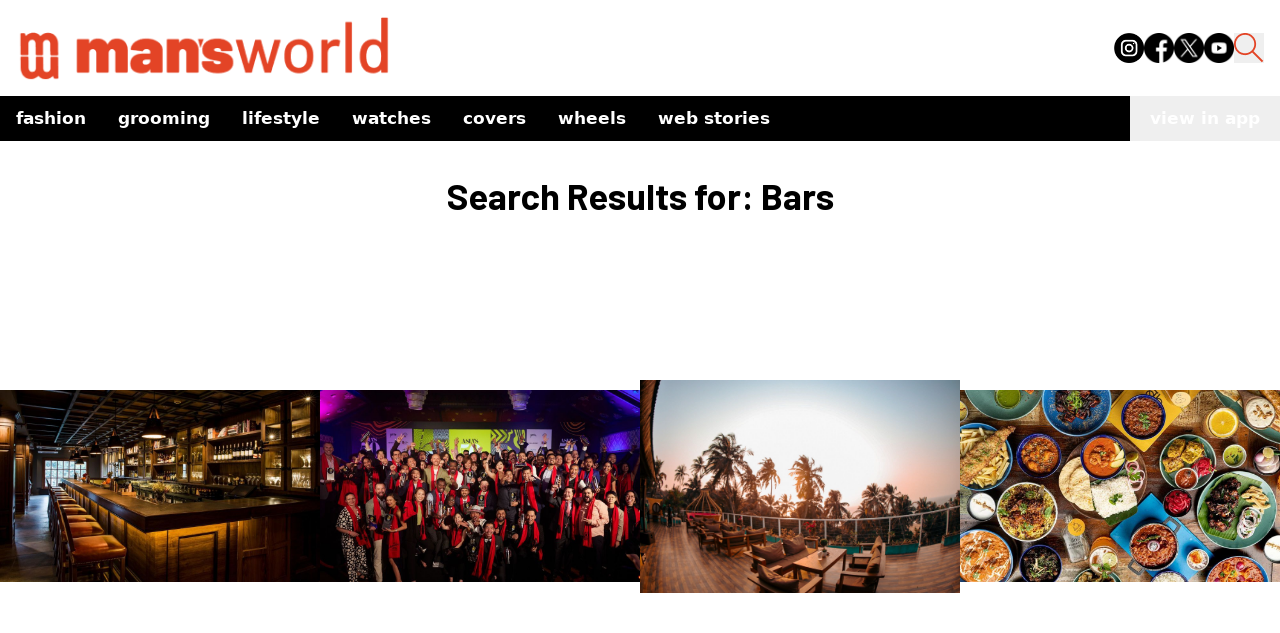

--- FILE ---
content_type: text/html; charset=utf-8
request_url: https://www.mansworldindia.com/tag/bars
body_size: 9017
content:
<!DOCTYPE html><html lang="en"><head><meta charSet="utf-8"/><meta name="viewport" content="width=device-width"/><script async="" src="https://www.googletagmanager.com/gtag/js?id=G-9E287485GG"></script><script>
            window.dataLayer = window.dataLayer || [];
            function gtag(){dataLayer.push(arguments);}
            gtag('js', new Date());
            gtag('config', 'G-9E287485GG');
          </script><script>
            !function(f,b,e,v,n,t,s)
            {if(f.fbq)return;n=f.fbq=function(){n.callMethod?
            n.callMethod.apply(n,arguments):n.queue.push(arguments)};
            if(!f._fbq)f._fbq=n;n.push=n;n.loaded=!0;n.version='2.0';
            n.queue=[];t=b.createElement(e);t.async=!0;
            t.src=v;s=b.getElementsByTagName(e)[0];
            s.parentNode.insertBefore(t,s)}(window, document,'script',
            'https://connect.facebook.net/en_US/fbevents.js');
            fbq('init', '512714238890188');
            fbq('track', 'PageView');
          </script><noscript><img height="1" width="1" style="display:none" src="https://www.facebook.com/tr?id=512714238890188&amp;ev=PageView&amp;noscript=1"/></noscript><script async="" custom-element="amp-analytics" src="https://cdn.ampproject.org/v0/amp-analytics-0.1.js"></script><script>
            (function(i, s, o, g, r, a, m) {
              i['GoogleAnalyticsObject'] = r;
              (i[r] =
                i[r] ||
                function() {
                  (i[r].q = i[r].q || []).push(arguments);
                }),
                (i[r].l = 1 * new Date());
              (a = s.createElement(o)), (m = s.getElementsByTagName(o)[0]);
              a.async = 1;
              a.src = g;
              m.parentNode.insertBefore(a, m);
            })(
              window,
              document,
              'script',
              'https://www.google-analytics.com/analytics.js',
              'ga'
            );
            ga('create', 'UA-57030640-1', 'auto');
            ga('send', 'pageview');
          </script><meta name="facebook-domain-verification" content="8hsxc5ua1frem6qmylkg48alej5ptl"/><script>
            (function(c,l,a,r,i,t,y){
                c[a]=c[a]||function(){(c[a].q=c[a].q||[]).push(arguments)};
                t=l.createElement(r);t.async=1;t.src="https://www.clarity.ms/tag/"+i;
                y=l.getElementsByTagName(r)[0];y.parentNode.insertBefore(t,y);
            })(window, document, "clarity", "script", "jxfs58j38b");
          </script><script async="" src="https://pagead2.googlesyndication.com/pagead/js/adsbygoogle.js?client=ca-pub-9376624155254410" crossorigin="anonymous"></script><meta name="next-head-count" content="11"/><link rel="preload" href="/_next/static/media/f8a669a999c483ca-s.p.woff2" as="font" type="font/woff2" crossorigin="anonymous" data-next-font="size-adjust"/><link rel="preload" href="/_next/static/media/e1c529c04de64b40-s.p.woff2" as="font" type="font/woff2" crossorigin="anonymous" data-next-font="size-adjust"/><link rel="preload" href="/_next/static/css/cf11027fb50f06a3.css" as="style"/><link rel="stylesheet" href="/_next/static/css/cf11027fb50f06a3.css" data-n-g=""/><noscript data-n-css=""></noscript><script defer="" nomodule="" src="/_next/static/chunks/polyfills-c67a75d1b6f99dc8.js"></script><script src="/_next/static/chunks/webpack-6af0e3c12b874bb0.js" defer=""></script><script src="/_next/static/chunks/framework-0532765778c3cbb0.js" defer=""></script><script src="/_next/static/chunks/main-10970f326e34a756.js" defer=""></script><script src="/_next/static/chunks/pages/_app-f10169cd9c136524.js" defer=""></script><script src="/_next/static/chunks/861-3f7c6a57e128c7c9.js" defer=""></script><script src="/_next/static/chunks/72-62b5ea9fcd89e21d.js" defer=""></script><script src="/_next/static/chunks/38-8d23a2c924fd242d.js" defer=""></script><script src="/_next/static/chunks/849-9208161cb406f56a.js" defer=""></script><script src="/_next/static/chunks/pages/tag/%5Btag%5D-98b3f1dd31f8e472.js" defer=""></script><script src="/_next/static/qBq0BA0zstDacEAmWeapQ/_buildManifest.js" defer=""></script><script src="/_next/static/qBq0BA0zstDacEAmWeapQ/_ssgManifest.js" defer=""></script></head><body><noscript><iframe src="https://www.googletagmanager.com/ns.html?id=GTM-M2JH6VZ" height="0" width="0" style="display:none;visibility:hidden"></iframe></noscript><div id="__next"><main class="__variable_ba1713 __variable_2c3fb3"><style>#nprogress{pointer-events:none}#nprogress .bar{background:#E34426;position:fixed;z-index:1600;top: 0;left:0;width:100%;height:4px}#nprogress .peg{display:block;position:absolute;right:0;width:100px;height:100%;box-shadow:0 0 10px #E34426,0 0 5px #E34426;opacity:1;-webkit-transform:rotate(3deg) translate(0px,-4px);-ms-transform:rotate(3deg) translate(0px,-4px);transform:rotate(3deg) translate(0px,-4px)}#nprogress .spinner{display:block;position:fixed;z-index:1600;top: 15px;right:15px}#nprogress .spinner-icon{width:18px;height:18px;box-sizing:border-box;border:2px solid transparent;border-top-color:#E34426;border-left-color:#E34426;border-radius:50%;-webkit-animation:nprogress-spinner 400ms linear infinite;animation:nprogress-spinner 400ms linear infinite}.nprogress-custom-parent{overflow:hidden;position:relative}.nprogress-custom-parent #nprogress .bar,.nprogress-custom-parent #nprogress .spinner{position:absolute}@-webkit-keyframes nprogress-spinner{0%{-webkit-transform:rotate(0deg)}100%{-webkit-transform:rotate(360deg)}}@keyframes nprogress-spinner{0%{transform:rotate(0deg)}100%{transform:rotate(360deg)}}</style><div class="css-175oi2r min-h-screen"><div class="bg-[#fff] sticky top-0 z-50 w-full mx-auto mb-[15px]"><nav class="container mx-auto pb-[15px] px-4 pt-4 flex justify-between items-end"><div class="flex items-end"><a href="/" class="pointer-events-auto min-w-[110px] lg:w-[382px]"><div class="mr-3 w-[202px] lg:w-[382px] relative"><img class="mr-3 w-[202px] lg:w-[382px]" src="https://d12d6l12s3d372.cloudfront.net/logo_f08f135e05.png"/><div class="absolute bottom-0 w-full bg-black text-white text-xs text-center font-family-Barlow-500"></div></div></a><div class="flex mb-[18px]"></div></div><div class="lg:hidden flex items-center"><button class="mx-[15px] h-[25px] sm:h-[30px] w-[25px] sm:w-[30px] "><img src="https://d12d6l12s3d372.cloudfront.net/search_icon_ea652f0825.png" class=""/></button><button class="text-black hover:text-gray-500 focus:outline-none"><svg xmlns="http://www.w3.org/2000/svg" class="h-[30px] w-[30px]" fill="none" viewBox="0 0 24 24" stroke="currentColor"><path stroke-linecap="round" stroke-linejoin="round" stroke-width="2" d="M4 6h16M4 12h16M4 18h16"></path></svg></button></div><div class="hidden lg:flex space-x-4 mb-[18px]"><a href="https://www.instagram.com/mansworldindia/" target="_blank" class="text-black hover:text-gray-300"><img src="https://d12d6l12s3d372.cloudfront.net/instagram_1_8dc63ae60a.png" class="h-[30px] w-[30px]" alt="Instagram"/></a><a href="https://www.facebook.com/mansworldindiaofficial/" target="_blank" class="text-black hover:text-gray-300"><img src="https://d12d6l12s3d372.cloudfront.net/facebook_3bd9101fb8.png" class="h-[30px] w-[30px]" alt="Facebook"/></a><a href="https://twitter.com/mansworldindia" target="_blank" class="text-black hover:text-gray-300"><img src="https://d12d6l12s3d372.cloudfront.net/twitter_3ef481fe87.png" class="h-[30px] w-[30px]" alt="Twitter"/></a><a href="https://www.youtube.com/user/Mansworldindia" target="_blank" class="text-black hover:text-gray-300"><img src="https://d12d6l12s3d372.cloudfront.net/youtube_e00f54063c.png" class="h-[30px] w-[30px]" alt="Youtube"/></a><button class=" h-[30px] w-[30px]"><img src="https://d12d6l12s3d372.cloudfront.net/search_icon_ea652f0825.png"/></button></div></nav><div class="container mx-auto flex items-center justify-between bg-[#000] "><div class="overflow-x-auto whitespace-nowrap flex flex-nowrap md:overflow-visible md:whitespace-normal md:flex-wrap sm:flex-nowrap"><nav class="lowercase text-[#fff] font-[700] text-[17px]"><ul class="flex flex-row flex-nowrap items-center"><li class="relative"><ul><a href="/category/fashion" aria-haspopup="menu" aria-expanded="false" class="text-left py-2 px-4 flex justify-between text-nowrap text-white">Fashion<span></span></a><ul class="absolute text-sm z-10  min-w-40 py-2 bg-black text-white  hidden"><li class="relative"><a class="block text-left py-2 px-4 h-full text-nowrap  text-white" href="/category/fashion/style">Style</a></li><li class="relative"><a class="block text-left py-2 px-4 h-full text-nowrap  text-white" href="/category/fashion/sneakers">Sneakers</a></li></ul></ul></li><li class="relative"><ul><a href="/category/grooming-special" aria-haspopup="menu" aria-expanded="false" class="text-left py-2 px-4 flex justify-between text-nowrap text-white">Grooming<span></span></a><ul class="absolute text-sm z-10  min-w-40 py-2 bg-black text-white  hidden"><li class="relative"><a class="block text-left py-2 px-4 h-full text-nowrap  text-white" href="/category/grooming-special/skin">Skin</a></li><li class="relative"><a class="block text-left py-2 px-4 h-full text-nowrap  text-white" href="/category/grooming-special/wellness">Wellness</a></li></ul></ul></li><li class="relative"><ul><a href="/category/lifestyle" aria-haspopup="menu" aria-expanded="false" class="text-left py-2 px-4 flex justify-between text-nowrap text-white">Lifestyle<span></span></a><ul class="absolute text-sm z-10  min-w-40 py-2 bg-black text-white  hidden"><li class="relative"><a class="block text-left py-2 px-4 h-full text-nowrap  text-white" href="/category/lifestyle/entertainment">Entertainment</a></li><li class="relative"><a class="block text-left py-2 px-4 h-full text-nowrap  text-white" href="/category/lifestyle/eat-and-drink">Eat &amp; Drink</a></li><li class="relative"><a class="block text-left py-2 px-4 h-full text-nowrap  text-white" href="/category/lifestyle/sports">Sport</a></li><li class="relative"><a class="block text-left py-2 px-4 h-full text-nowrap  text-white" href="/category/lifestyle/people">People</a></li><li class="relative"><a class="block text-left py-2 px-4 h-full text-nowrap  text-white" href="/category/lifestyle/tech">Tech</a></li></ul></ul></li><li class="relative"><a class="block text-left py-2 px-4 h-full text-nowrap  text-white" href="/category/watches">Watches</a></li><li class="relative"><a class="block text-left py-2 px-4 h-full text-nowrap  text-white" href="/category/covers">Covers</a></li><li class="relative"><a class="block text-left py-2 px-4 h-full text-nowrap  text-white" href="/category/wheels">Wheels</a></li><li class="relative"><a class="block text-left py-2 px-4 h-full text-nowrap  text-white" href="/web-stories">Web Stories</a></li></ul></nav></div><button class="lowercase whitespace-nowrap text-[#fff] font-[700] text-[17px] px-[20px] py-[10px]">view in app</button></div></div><div class="css-175oi2r container mx-auto"><div dir="auto" class="css-146c3p1 text-4xl my-5 text-center font-family-Barlow-700">Search Results for: Bars</div><div class="css-175oi2r container mx-auto px-[15px] md:px-[0px] mb-[30px]"><div class="css-175oi2r flex flex-row flex-wrap px-15 md:px-0 lg:space-x-4"><div class="css-175oi2r w-full flex-grow sm:w-1/2  md:w-1/2 lg:w-1/3 xl:w-1/4 mb-[40px] md:mb-[30px] last:mb-[0]"><a href="/lifestyle/eat-and-drink/most-unique-bars-in-india-sidecar-the-harbour-pecos" class="pointer-events-auto"><div class="object-cover w-full h-[340px] lg:h-[500px] mb-[15px] relative" style="background-image:url(https://d12d6l12s3d372.cloudfront.net/Sidecar_1_1242e871e7.jpg);background-size:contain;background-position:center;background-repeat:no-repeat"><div class="absolute bottom-0 w-full bg-black text-white text-xs text-center font-family-Barlow-500"></div></div></a><div class="css-175oi2r sm:min-h-[100px] lg:min-h-[120px]"><a href="/category/lifestyle/eat-and-drink" class="pointer-events-auto"><div dir="auto" class="css-146c3p1 font-family-Barlow-900  text-[14px] lg:text-[18px] tracking-[2.6px] text-[#E34426] uppercase mb-[5px]">/ <!-- -->Eat &amp; Drink</div></a><a href="/lifestyle/eat-and-drink/most-unique-bars-in-india-sidecar-the-harbour-pecos" class="pointer-events-auto mb-[5px]"><div dir="auto" class="css-146c3p1 r-8akbws r-krxsd3 r-dnmrzs r-1udh08x r-1udbk01 font-family-Barlow-700 text-[20px] md:text-[30px] lg:text-[32px] text-[#000] leading-[26px] lg:leading-[35px]" style="-webkit-line-clamp:2">5 Of The Most Unique Bars In India</div></a><div class="css-175oi2r mt-auto"><a href="/searchresults/Niraj Kakade" class="pointer-events-auto flex flex-col"><div dir="auto" class="css-146c3p1 r-dnmrzs r-1udh08x r-1udbk01 r-3s2u2q r-1iln25a font-family-Barlow-400 text-[12px] text-[#808080] text-left uppercase">By <span class="font-semibold text-black">Niraj Kakade</span></div><div dir="auto" class="css-146c3p1 r-dnmrzs r-1udh08x r-1udbk01 r-3s2u2q r-1iln25a font-family-Barlow-400 text-[12px] text-[#808080] text-left uppercase">October 03, 2023</div></a></div></div></div><div class="css-175oi2r w-full flex-grow sm:w-1/2  md:w-1/2 lg:w-1/3 xl:w-1/4 mb-[40px] md:mb-[30px] last:mb-[0]"><a href="/lifestyle/eat-and-drink/indian-bars-asias-50-best-bars-sidecar-the-bombay-canteen-copitas-the-living-room" class="pointer-events-auto"><div class="object-cover w-full h-[340px] lg:h-[500px] mb-[15px] relative" style="background-image:url(https://d12d6l12s3d372.cloudfront.net/Asias_Best_Bar_1059b8988e.jpg);background-size:contain;background-position:center;background-repeat:no-repeat"><div class="absolute bottom-0 w-full bg-black text-white text-xs text-center font-family-Barlow-500"></div></div></a><div class="css-175oi2r sm:min-h-[100px] lg:min-h-[120px]"><a href="/category/lifestyle/eat-and-drink" class="pointer-events-auto"><div dir="auto" class="css-146c3p1 font-family-Barlow-900  text-[14px] lg:text-[18px] tracking-[2.6px] text-[#E34426] uppercase mb-[5px]">/ <!-- -->Eat &amp; Drink</div></a><a href="/lifestyle/eat-and-drink/indian-bars-asias-50-best-bars-sidecar-the-bombay-canteen-copitas-the-living-room" class="pointer-events-auto mb-[5px]"><div dir="auto" class="css-146c3p1 r-8akbws r-krxsd3 r-dnmrzs r-1udh08x r-1udbk01 font-family-Barlow-700 text-[20px] md:text-[30px] lg:text-[32px] text-[#000] leading-[26px] lg:leading-[35px]" style="-webkit-line-clamp:2">Big Year for Indian Bars </div></a><div class="css-175oi2r mt-auto"><a href="/searchresults/Vikram Achanta" class="pointer-events-auto flex flex-col"><div dir="auto" class="css-146c3p1 r-dnmrzs r-1udh08x r-1udbk01 r-3s2u2q r-1iln25a font-family-Barlow-400 text-[12px] text-[#808080] text-left uppercase">By <span class="font-semibold text-black">Vikram Achanta</span></div><div dir="auto" class="css-146c3p1 r-dnmrzs r-1udh08x r-1udbk01 r-3s2u2q r-1iln25a font-family-Barlow-400 text-[12px] text-[#808080] text-left uppercase">July 20, 2023</div></a></div></div></div><div class="css-175oi2r w-full flex-grow sm:w-1/2  md:w-1/2 lg:w-1/3 xl:w-1/4 mb-[40px] md:mb-[30px] last:mb-[0]"><a href="/lifestyle/say-hello-to-occo-goas-newly-launched-beachside-restaurant-bar-that-offers-the-best-of-both-worlds" class="pointer-events-auto"><div class="object-cover w-full h-[340px] lg:h-[500px] mb-[15px] relative" style="background-image:url(https://d12d6l12s3d372.cloudfront.net/Occo_5_786d0ca875.jpg);background-size:contain;background-position:center;background-repeat:no-repeat"><div class="absolute bottom-0 w-full bg-black text-white text-xs text-center font-family-Barlow-500"></div></div></a><div class="css-175oi2r sm:min-h-[100px] lg:min-h-[120px]"><a href="/category/lifestyle" class="pointer-events-auto"><div dir="auto" class="css-146c3p1 font-family-Barlow-900  text-[14px] lg:text-[18px] tracking-[2.6px] text-[#E34426] uppercase mb-[5px]">/ <!-- -->Lifestyle</div></a><a href="/lifestyle/say-hello-to-occo-goas-newly-launched-beachside-restaurant-bar-that-offers-the-best-of-both-worlds" class="pointer-events-auto mb-[5px]"><div dir="auto" class="css-146c3p1 r-8akbws r-krxsd3 r-dnmrzs r-1udh08x r-1udbk01 font-family-Barlow-700 text-[20px] md:text-[30px] lg:text-[32px] text-[#000] leading-[26px] lg:leading-[35px]" style="-webkit-line-clamp:2">Say Hello To Occo— Goa’s Newly Launched Beachside Restobar That Offers The Best Of Both Worlds</div></a><div class="css-175oi2r mt-auto"><a href="/searchresults/Pooja Prabbhan" class="pointer-events-auto flex flex-col"><div dir="auto" class="css-146c3p1 r-dnmrzs r-1udh08x r-1udbk01 r-3s2u2q r-1iln25a font-family-Barlow-400 text-[12px] text-[#808080] text-left uppercase">By <span class="font-semibold text-black">Pooja Prabbhan</span></div><div dir="auto" class="css-146c3p1 r-dnmrzs r-1udh08x r-1udbk01 r-3s2u2q r-1iln25a font-family-Barlow-400 text-[12px] text-[#808080] text-left uppercase">May 24, 2023</div></a></div></div></div><div class="css-175oi2r w-full flex-grow sm:w-1/2  md:w-1/2 lg:w-1/3 xl:w-1/4 mb-[40px] md:mb-[30px] last:mb-[0]"><a href="/lifestyle/eat-and-drink/out-and-about-home-bar-and-burger-fests-draw-crowds-across-delhi-mumbai-bengaluru-and-goa" class="pointer-events-auto"><div class="object-cover w-full h-[340px] lg:h-[500px] mb-[15px] relative" style="background-image:url(https://d12d6l12s3d372.cloudfront.net/323742368_1829632177430160_873556214827932288_n_2_e1677315539706_0cba38e92b.jpg);background-size:contain;background-position:center;background-repeat:no-repeat"><div class="absolute bottom-0 w-full bg-black text-white text-xs text-center font-family-Barlow-500"></div></div></a><div class="css-175oi2r sm:min-h-[100px] lg:min-h-[120px]"><a href="/category/lifestyle/eat-and-drink" class="pointer-events-auto"><div dir="auto" class="css-146c3p1 font-family-Barlow-900  text-[14px] lg:text-[18px] tracking-[2.6px] text-[#E34426] uppercase mb-[5px]">/ <!-- -->Eat &amp; Drink</div></a><a href="/lifestyle/eat-and-drink/out-and-about-home-bar-and-burger-fests-draw-crowds-across-delhi-mumbai-bengaluru-and-goa" class="pointer-events-auto mb-[5px]"><div dir="auto" class="css-146c3p1 r-8akbws r-krxsd3 r-dnmrzs r-1udh08x r-1udbk01 font-family-Barlow-700 text-[20px] md:text-[30px] lg:text-[32px] text-[#000] leading-[26px] lg:leading-[35px]" style="-webkit-line-clamp:2">Out And About: Home Bar And Burger Fests Draw Crowds Across Delhi, Mumbai, Bengaluru And Goa  </div></a><div class="css-175oi2r mt-auto"><a href="/searchresults/Pooja Prabbhan" class="pointer-events-auto flex flex-col"><div dir="auto" class="css-146c3p1 r-dnmrzs r-1udh08x r-1udbk01 r-3s2u2q r-1iln25a font-family-Barlow-400 text-[12px] text-[#808080] text-left uppercase">By <span class="font-semibold text-black">Pooja Prabbhan</span></div><div dir="auto" class="css-146c3p1 r-dnmrzs r-1udh08x r-1udbk01 r-3s2u2q r-1iln25a font-family-Barlow-400 text-[12px] text-[#808080] text-left uppercase">February 25, 2023</div></a></div></div></div><div class="css-175oi2r w-full flex-grow sm:w-1/2  md:w-1/2 lg:w-1/3 xl:w-1/4 mb-[40px] md:mb-[30px] last:mb-[0]"><a href="/lifestyle/30-best-bars-india-declares-delhis-sidecar-as-indias-best-bar" class="pointer-events-auto"><div class="object-cover w-full h-[340px] lg:h-[500px] mb-[15px] relative" style="background-image:url(https://d12d6l12s3d372.cloudfront.net/313923551_659024422502542_1584594413036388232_n_e1674130296839_ca9bf776b1.jpg);background-size:contain;background-position:center;background-repeat:no-repeat"><div class="absolute bottom-0 w-full bg-black text-white text-xs text-center font-family-Barlow-500"></div></div></a><div class="css-175oi2r sm:min-h-[100px] lg:min-h-[120px]"><a href="/category/lifestyle" class="pointer-events-auto"><div dir="auto" class="css-146c3p1 font-family-Barlow-900  text-[14px] lg:text-[18px] tracking-[2.6px] text-[#E34426] uppercase mb-[5px]">/ <!-- -->Lifestyle</div></a><a href="/lifestyle/30-best-bars-india-declares-delhis-sidecar-as-indias-best-bar" class="pointer-events-auto mb-[5px]"><div dir="auto" class="css-146c3p1 r-8akbws r-krxsd3 r-dnmrzs r-1udh08x r-1udbk01 font-family-Barlow-700 text-[20px] md:text-[30px] lg:text-[32px] text-[#000] leading-[26px] lg:leading-[35px]" style="-webkit-line-clamp:2">Delhi’s Sidecar Is India’s Best Bar In 30BestBars India 2022 Ranking</div></a><div class="css-175oi2r mt-auto"><a href="/searchresults/MW Staff" class="pointer-events-auto flex flex-col"><div dir="auto" class="css-146c3p1 r-dnmrzs r-1udh08x r-1udbk01 r-3s2u2q r-1iln25a font-family-Barlow-400 text-[12px] text-[#808080] text-left uppercase">By <span class="font-semibold text-black">MW Staff</span></div><div dir="auto" class="css-146c3p1 r-dnmrzs r-1udh08x r-1udbk01 r-3s2u2q r-1iln25a font-family-Barlow-400 text-[12px] text-[#808080] text-left uppercase">January 19, 2023</div></a></div></div></div><div class="css-175oi2r w-full flex-grow sm:w-1/2  md:w-1/2 lg:w-1/3 xl:w-1/4 mb-[40px] md:mb-[30px] last:mb-[0]"><a href="/lifestyle/eat-and-drink/a-definitive-ranking-of-indias-30-best-bars" class="pointer-events-auto"><div class="object-cover w-full h-[340px] lg:h-[500px] mb-[15px] relative" style="background-image:url(https://d12d6l12s3d372.cloudfront.net/30_Best_Bars_in_India_17948ded6f.jpg);background-size:contain;background-position:center;background-repeat:no-repeat"><div class="absolute bottom-0 w-full bg-black text-white text-xs text-center font-family-Barlow-500"></div></div></a><div class="css-175oi2r sm:min-h-[100px] lg:min-h-[120px]"><a href="/category/lifestyle/eat-and-drink" class="pointer-events-auto"><div dir="auto" class="css-146c3p1 font-family-Barlow-900  text-[14px] lg:text-[18px] tracking-[2.6px] text-[#E34426] uppercase mb-[5px]">/ <!-- -->Eat &amp; Drink</div></a><a href="/lifestyle/eat-and-drink/a-definitive-ranking-of-indias-30-best-bars" class="pointer-events-auto mb-[5px]"><div dir="auto" class="css-146c3p1 r-8akbws r-krxsd3 r-dnmrzs r-1udh08x r-1udbk01 font-family-Barlow-700 text-[20px] md:text-[30px] lg:text-[32px] text-[#000] leading-[26px] lg:leading-[35px]" style="-webkit-line-clamp:2">A DEFINITIVE RANKING OF INDIA’S 30 BEST BARS</div></a><div class="css-175oi2r mt-auto"><a href="/searchresults/MW Staff" class="pointer-events-auto flex flex-col"><div dir="auto" class="css-146c3p1 r-dnmrzs r-1udh08x r-1udbk01 r-3s2u2q r-1iln25a font-family-Barlow-400 text-[12px] text-[#808080] text-left uppercase">By <span class="font-semibold text-black">MW Staff</span></div><div dir="auto" class="css-146c3p1 r-dnmrzs r-1udh08x r-1udbk01 r-3s2u2q r-1iln25a font-family-Barlow-400 text-[12px] text-[#808080] text-left uppercase">May 12, 2022</div></a></div></div></div><div class="css-175oi2r w-full flex-grow sm:w-1/2  md:w-1/2 lg:w-1/3 xl:w-1/4 mb-[40px] md:mb-[30px] last:mb-[0]"><a href="/lifestyle/eat-and-drink/what-it-takes-to-be-indias-best-bartender" class="pointer-events-auto"><div class="object-cover w-full h-[340px] lg:h-[500px] mb-[15px] relative" style="background-image:url(https://d12d6l12s3d372.cloudfront.net/Navjot_Singh_a49131e1a1.jpg);background-size:contain;background-position:center;background-repeat:no-repeat"><div class="absolute bottom-0 w-full bg-black text-white text-xs text-center font-family-Barlow-500"></div></div></a><div class="css-175oi2r sm:min-h-[100px] lg:min-h-[120px]"><a href="/category/lifestyle/eat-and-drink" class="pointer-events-auto"><div dir="auto" class="css-146c3p1 font-family-Barlow-900  text-[14px] lg:text-[18px] tracking-[2.6px] text-[#E34426] uppercase mb-[5px]">/ <!-- -->Eat &amp; Drink</div></a><a href="/lifestyle/eat-and-drink/what-it-takes-to-be-indias-best-bartender" class="pointer-events-auto mb-[5px]"><div dir="auto" class="css-146c3p1 r-8akbws r-krxsd3 r-dnmrzs r-1udh08x r-1udbk01 font-family-Barlow-700 text-[20px] md:text-[30px] lg:text-[32px] text-[#000] leading-[26px] lg:leading-[35px]" style="-webkit-line-clamp:2">What It Takes To Be India’s Best Bartender </div></a><div class="css-175oi2r mt-auto"><a href="/searchresults/Vikram Achanta" class="pointer-events-auto flex flex-col"><div dir="auto" class="css-146c3p1 r-dnmrzs r-1udh08x r-1udbk01 r-3s2u2q r-1iln25a font-family-Barlow-400 text-[12px] text-[#808080] text-left uppercase">By <span class="font-semibold text-black">Vikram Achanta</span></div><div dir="auto" class="css-146c3p1 r-dnmrzs r-1udh08x r-1udbk01 r-3s2u2q r-1iln25a font-family-Barlow-400 text-[12px] text-[#808080] text-left uppercase">May 10, 2022</div></a></div></div></div><div class="css-175oi2r w-full flex-grow sm:w-1/2  md:w-1/2 lg:w-1/3 xl:w-1/4 mb-[40px] md:mb-[30px] last:mb-[0]"><a href="/lifestyle/eat-and-drink/mw-december-guide-all-the-restaurants-bars-you-need-to-visit-before-2017-ends" class="pointer-events-auto"><div class="object-cover w-full h-[340px] lg:h-[500px] mb-[15px] relative" style="background-image:url(https://d12d6l12s3d372.cloudfront.net/december_guide_feature_image_18c4a54fa8.jpg);background-size:contain;background-position:center;background-repeat:no-repeat"><div class="absolute bottom-0 w-full bg-black text-white text-xs text-center font-family-Barlow-500"></div></div></a><div class="css-175oi2r sm:min-h-[100px] lg:min-h-[120px]"><a href="/category/lifestyle/eat-and-drink" class="pointer-events-auto"><div dir="auto" class="css-146c3p1 font-family-Barlow-900  text-[14px] lg:text-[18px] tracking-[2.6px] text-[#E34426] uppercase mb-[5px]">/ <!-- -->Eat &amp; Drink</div></a><a href="/lifestyle/eat-and-drink/mw-december-guide-all-the-restaurants-bars-you-need-to-visit-before-2017-ends" class="pointer-events-auto mb-[5px]"><div dir="auto" class="css-146c3p1 r-8akbws r-krxsd3 r-dnmrzs r-1udh08x r-1udbk01 font-family-Barlow-700 text-[20px] md:text-[30px] lg:text-[32px] text-[#000] leading-[26px] lg:leading-[35px]" style="-webkit-line-clamp:2">MW December Guide: All The Restaurants &amp; Bars You Need To Visit Before 2017 Ends</div></a><div class="css-175oi2r mt-auto"><a href="/searchresults/Surekha Rao" class="pointer-events-auto flex flex-col"><div dir="auto" class="css-146c3p1 r-dnmrzs r-1udh08x r-1udbk01 r-3s2u2q r-1iln25a font-family-Barlow-400 text-[12px] text-[#808080] text-left uppercase">By <span class="font-semibold text-black">Surekha Rao</span></div><div dir="auto" class="css-146c3p1 r-dnmrzs r-1udh08x r-1udbk01 r-3s2u2q r-1iln25a font-family-Barlow-400 text-[12px] text-[#808080] text-left uppercase">December 15, 2017</div></a></div></div></div><div class="css-175oi2r w-full flex-grow sm:w-1/2  md:w-1/2 lg:w-1/3 xl:w-1/4 mb-[40px] md:mb-[30px] last:mb-[0]"><a href="/lifestyle/eat-and-drink/5-new-watering-holes-in-bengaluru" class="pointer-events-auto"><div class="object-cover w-full h-[340px] lg:h-[500px] mb-[15px] relative" style="background-image:url(https://d12d6l12s3d372.cloudfront.net/High_Ultra_Lounge_1_e1499419592163_03586ac33d.jpg);background-size:contain;background-position:center;background-repeat:no-repeat"><div class="absolute bottom-0 w-full bg-black text-white text-xs text-center font-family-Barlow-500"></div></div></a><div class="css-175oi2r sm:min-h-[100px] lg:min-h-[120px]"><a href="/category/lifestyle/eat-and-drink" class="pointer-events-auto"><div dir="auto" class="css-146c3p1 font-family-Barlow-900  text-[14px] lg:text-[18px] tracking-[2.6px] text-[#E34426] uppercase mb-[5px]">/ <!-- -->Eat &amp; Drink</div></a><a href="/lifestyle/eat-and-drink/5-new-watering-holes-in-bengaluru" class="pointer-events-auto mb-[5px]"><div dir="auto" class="css-146c3p1 r-8akbws r-krxsd3 r-dnmrzs r-1udh08x r-1udbk01 font-family-Barlow-700 text-[20px] md:text-[30px] lg:text-[32px] text-[#000] leading-[26px] lg:leading-[35px]" style="-webkit-line-clamp:2">5  New Watering Holes In Bengaluru</div></a><div class="css-175oi2r mt-auto"><a href="/searchresults/Ganesh Vancheeswaran" class="pointer-events-auto flex flex-col"><div dir="auto" class="css-146c3p1 r-dnmrzs r-1udh08x r-1udbk01 r-3s2u2q r-1iln25a font-family-Barlow-400 text-[12px] text-[#808080] text-left uppercase">By <span class="font-semibold text-black">Ganesh Vancheeswaran</span></div><div dir="auto" class="css-146c3p1 r-dnmrzs r-1udh08x r-1udbk01 r-3s2u2q r-1iln25a font-family-Barlow-400 text-[12px] text-[#808080] text-left uppercase">July 07, 2017</div></a></div></div></div><div class="css-175oi2r w-full flex-grow sm:w-1/2  md:w-1/2 lg:w-1/3 xl:w-1/4 mb-[40px] md:mb-[30px] last:mb-[0]"><a href="/lifestyle/eat-and-drink/indias-best-stocked-bar" class="pointer-events-auto"><div class="object-cover w-full h-[340px] lg:h-[500px] mb-[15px] relative" style="background-image:url(https://d12d6l12s3d372.cloudfront.net/Hakkasan_52154a4bf7.jpg);background-size:contain;background-position:center;background-repeat:no-repeat"><div class="absolute bottom-0 w-full bg-black text-white text-xs text-center font-family-Barlow-500"></div></div></a><div class="css-175oi2r sm:min-h-[100px] lg:min-h-[120px]"><a href="/category/lifestyle/eat-and-drink" class="pointer-events-auto"><div dir="auto" class="css-146c3p1 font-family-Barlow-900  text-[14px] lg:text-[18px] tracking-[2.6px] text-[#E34426] uppercase mb-[5px]">/ <!-- -->Eat &amp; Drink</div></a><a href="/lifestyle/eat-and-drink/indias-best-stocked-bar" class="pointer-events-auto mb-[5px]"><div dir="auto" class="css-146c3p1 r-8akbws r-krxsd3 r-dnmrzs r-1udh08x r-1udbk01 font-family-Barlow-700 text-[20px] md:text-[30px] lg:text-[32px] text-[#000] leading-[26px] lg:leading-[35px]" style="-webkit-line-clamp:2">Is This India’s Best-Stocked Bar?</div></a><div class="css-175oi2r mt-auto"><a href="/searchresults/MW Staff" class="pointer-events-auto flex flex-col"><div dir="auto" class="css-146c3p1 r-dnmrzs r-1udh08x r-1udbk01 r-3s2u2q r-1iln25a font-family-Barlow-400 text-[12px] text-[#808080] text-left uppercase">By <span class="font-semibold text-black">MW Staff</span></div><div dir="auto" class="css-146c3p1 r-dnmrzs r-1udh08x r-1udbk01 r-3s2u2q r-1iln25a font-family-Barlow-400 text-[12px] text-[#808080] text-left uppercase">March 17, 2017</div></a></div></div></div></div></div></div><div></div><div class="css-175oi2r bg-gray-200 py-[30px] mt-auto"><div class="css-175oi2r container px-[15px] sm:px-[0px] mx-auto flex flex-col justify-evenly "><a href="/" class="pointer-events-auto"><div class="h-[43.04px] w-[255.53px] mb-[15px] relative"><img class="h-[43.04px] w-[255.53px] mb-[15px]" src="https://d12d6l12s3d372.cloudfront.net/logo_f08f135e05.png"/><div class="absolute bottom-0 w-full bg-black text-white text-xs text-center font-family-Barlow-500"></div></div></a></div><div class="css-175oi2r h-[0.5px] bg-black mb-[15px]"></div><div class="css-175oi2r container px-[15px] sm:px-[0px] mx-auto flex flex-col justify-evenly "><div class="css-175oi2r flex flex-col flex-grow md:flex-row justify-between w-full"><div class="css-175oi2r flex flex-1 flex-col mb-[30px] md:mb-0"></div><div class="css-175oi2r flex flex-1 flex-col justify-between mb-[30px] md:mb-0"><a href="/about-us" class="pointer-events-auto"><div dir="auto" class="css-146c3p1 text-black font-barlow text-[17px] font-[400] leading-[31px] uppercase">About Us</div></a><a href="/contact" class="pointer-events-auto"><div dir="auto" class="css-146c3p1 text-black font-barlow text-[17px] font-[400] leading-[31px] uppercase">Contact</div></a><a href="/privacy-policy" class="pointer-events-auto"><div dir="auto" class="css-146c3p1 text-black font-barlow text-[17px] font-[400] leading-[31px] uppercase">Privacy Policy</div></a><a href="/terms-and-conditions" class="pointer-events-auto"><div dir="auto" class="css-146c3p1 text-black font-barlow text-[17px] font-[400] leading-[31px] uppercase">Terms &amp; Conditions</div></a><a href="/advertise" class="pointer-events-auto"><div dir="auto" class="css-146c3p1 text-black font-barlow text-[17px] font-[400] leading-[31px] uppercase">Advertise</div></a></div><div class="css-175oi2r flex flex-1 flex-col"><div dir="auto" class="css-146c3p1 text-black font-barlow text-[18px] font-[700] uppercase mb-[15px]">Follow US :</div><div class="css-175oi2r flex flex-row space-x-4"><a href="https://www.instagram.com/mansworldindia/" class="pointer-events-auto text-black hover:text-gray-300" target="_blank" rel="noopener noreferrer"><div class="h-[35px] w-[35px] relative"><img class="h-[35px] w-[35px]" src="https://d12d6l12s3d372.cloudfront.net/instagram_1_2286e42875.png" alt="Instagram"/><div class="absolute bottom-0 w-full bg-black text-white text-xs text-center font-family-Barlow-500"></div></div></a><a href="https://www.facebook.com/mansworldindiaofficial/" class="pointer-events-auto text-black hover:text-gray-300" target="_blank" rel="noopener noreferrer"><div class="h-[35px] w-[35px] relative"><img class="h-[35px] w-[35px]" src="https://d12d6l12s3d372.cloudfront.net/facebook_3bd9101fb8.png" alt="Facebook"/><div class="absolute bottom-0 w-full bg-black text-white text-xs text-center font-family-Barlow-500"></div></div></a><a href="https://twitter.com/mansworldindia" class="pointer-events-auto text-black hover:text-gray-300" target="_blank" rel="noopener noreferrer"><div class="h-[35px] w-[35px] relative"><img class="h-[35px] w-[35px]" src="https://d12d6l12s3d372.cloudfront.net/twitter_3ef481fe87.png" alt="Twitter"/><div class="absolute bottom-0 w-full bg-black text-white text-xs text-center font-family-Barlow-500"></div></div></a><a href="https://www.youtube.com/user/Mansworldindia" class="pointer-events-auto text-black hover:text-gray-300" target="_blank" rel="noopener noreferrer"><div class="h-[35px] w-[35px] relative"><img class="h-[35px] w-[35px]" src="https://d12d6l12s3d372.cloudfront.net/youtube_e00f54063c.png" alt="YouTube"/><div class="absolute bottom-0 w-full bg-black text-white text-xs text-center font-family-Barlow-500"></div></div></a></div></div></div></div><div dir="auto" class="css-146c3p1 text-center mt-[30px] text-black">©2024 Creativeland Publishing Pvt. Ltd. All Rights Reserved</div></div></div></main></div><script id="__NEXT_DATA__" type="application/json">{"props":{"pageProps":{"articles":[{"attributes":{"title":"5 Of The Most Unique Bars In India","description":"\u003ci\u003e\u003cp\u003eEvery watering hole has its own story; we take a look at some of the most memorable ones we\u0026#8217;ve encountered so far\u003c/p\u003e\n\u003c/i\u003e","authorsBio":{"data":{"attributes":{"name":"Niraj Kakade","__typename":"Author"},"__typename":"AuthorEntity"},"__typename":"AuthorEntityResponse"},"categories":{"data":[{"attributes":{"name":"Eat \u0026 Drink","finalUrl":"lifestyle/eat-and-drink","__typename":"Category"},"__typename":"CategoryEntity"},{"attributes":{"name":"Lifestyle","finalUrl":"lifestyle","__typename":"Category"},"__typename":"CategoryEntity"}],"__typename":"CategoryRelationResponseCollection"},"thumbnail":{"data":[{"attributes":{"ext":".jpg","mime":"image/jpeg","url":"https://d12d6l12s3d372.cloudfront.net/Sidecar_1_1242e871e7.jpg","name":"Sidecar-1.jpg","__typename":"UploadFile"},"__typename":"UploadFileEntity"}],"__typename":"UploadFileRelationResponseCollection"},"slug":"most-unique-bars-in-india-sidecar-the-harbour-pecos","tags_relations":{"data":[{"attributes":{"name":"Bars","slug":"bars","__typename":"Tag"},"__typename":"TagEntity"},{"attributes":{"name":"International Vodka Day","slug":"international-vodka-day","__typename":"Tag"},"__typename":"TagEntity"},{"attributes":{"name":"Unique Bars In India","slug":"unique-bars-in-india","__typename":"Tag"},"__typename":"TagEntity"}],"__typename":"TagRelationResponseCollection"},"publishedAt":"2023-10-03T07:23:56.000Z","shopLink":null,"__typename":"Article"},"__typename":"ArticleEntity"},{"attributes":{"title":"Big Year for Indian Bars ","description":"\u003ci\u003e\u003cp\u003eWith four bars in the Top 50, including Sidecar, The Bombay Canteen, Copitas and The Living Room by Masque, and a record nine in the Top 100 make it a memorable year for India at the Asia’s 50 Best Bars 2023 listing released in Hong Kong yesterday  \u003c/p\u003e\n\u003c/i\u003e","authorsBio":{"data":{"attributes":{"name":"Vikram Achanta","__typename":"Author"},"__typename":"AuthorEntity"},"__typename":"AuthorEntityResponse"},"categories":{"data":[{"attributes":{"name":"Eat \u0026 Drink","finalUrl":"lifestyle/eat-and-drink","__typename":"Category"},"__typename":"CategoryEntity"}],"__typename":"CategoryRelationResponseCollection"},"thumbnail":{"data":[{"attributes":{"ext":".jpg","mime":"image/jpeg","url":"https://d12d6l12s3d372.cloudfront.net/Asias_Best_Bar_1059b8988e.jpg","name":"Asias-Best-Bar.jpg","__typename":"UploadFile"},"__typename":"UploadFileEntity"}],"__typename":"UploadFileRelationResponseCollection"},"slug":"indian-bars-asias-50-best-bars-sidecar-the-bombay-canteen-copitas-the-living-room","tags_relations":{"data":[{"attributes":{"name":"Bars","slug":"bars","__typename":"Tag"},"__typename":"TagEntity"},{"attributes":{"name":"drinking man","slug":"drinking-man","__typename":"Tag"},"__typename":"TagEntity"},{"attributes":{"name":"What's new","slug":"whats-new","__typename":"Tag"},"__typename":"TagEntity"}],"__typename":"TagRelationResponseCollection"},"publishedAt":"2023-07-20T15:36:01.000Z","shopLink":null,"__typename":"Article"},"__typename":"ArticleEntity"},{"attributes":{"title":"Say Hello To Occo— Goa’s Newly Launched Beachside Restobar That Offers The Best Of Both Worlds","description":"\u003ci\u003e\u003cp\u003eOcco offers a memorable shoreside dining experience in Goa’s Vagator, where patrons can soak up the sun, the sea, and the ambience of this place\u003c/p\u003e\n\u003c/i\u003e","authorsBio":{"data":{"attributes":{"name":"Pooja Prabbhan","__typename":"Author"},"__typename":"AuthorEntity"},"__typename":"AuthorEntityResponse"},"categories":{"data":[{"attributes":{"name":"Lifestyle","finalUrl":"lifestyle","__typename":"Category"},"__typename":"CategoryEntity"}],"__typename":"CategoryRelationResponseCollection"},"thumbnail":{"data":[{"attributes":{"ext":".jpg","mime":"image/jpeg","url":"https://d12d6l12s3d372.cloudfront.net/Occo_5_786d0ca875.jpg","name":"Occo-5.jpg","__typename":"UploadFile"},"__typename":"UploadFileEntity"}],"__typename":"UploadFileRelationResponseCollection"},"slug":"say-hello-to-occo-goas-newly-launched-beachside-restaurant-bar-that-offers-the-best-of-both-worlds","tags_relations":{"data":[{"attributes":{"name":"Bars","slug":"bars","__typename":"Tag"},"__typename":"TagEntity"},{"attributes":{"name":"Beverages","slug":"beverages","__typename":"Tag"},"__typename":"TagEntity"},{"attributes":{"name":"cocoktails","slug":"cocoktails","__typename":"Tag"},"__typename":"TagEntity"},{"attributes":{"name":"experiences","slug":"experiences","__typename":"Tag"},"__typename":"TagEntity"},{"attributes":{"name":"food","slug":"food","__typename":"Tag"},"__typename":"TagEntity"},{"attributes":{"name":"Goa","slug":"goa","__typename":"Tag"},"__typename":"TagEntity"},{"attributes":{"name":"OCCO","slug":"occo","__typename":"Tag"},"__typename":"TagEntity"}],"__typename":"TagRelationResponseCollection"},"publishedAt":"2023-05-24T09:13:53.000Z","shopLink":null,"__typename":"Article"},"__typename":"ArticleEntity"},{"attributes":{"title":"Out And About: Home Bar And Burger Fests Draw Crowds Across Delhi, Mumbai, Bengaluru And Goa  ","description":"\u003ci\u003e\u003cp\u003eIt’s a great weekend to step out and explore a volley of newly-launched culinary finds around you\u003c/p\u003e\n\u003c/i\u003e","authorsBio":{"data":{"attributes":{"name":"Pooja Prabbhan","__typename":"Author"},"__typename":"AuthorEntity"},"__typename":"AuthorEntityResponse"},"categories":{"data":[{"attributes":{"name":"Eat \u0026 Drink","finalUrl":"lifestyle/eat-and-drink","__typename":"Category"},"__typename":"CategoryEntity"},{"attributes":{"name":"Lifestyle","finalUrl":"lifestyle","__typename":"Category"},"__typename":"CategoryEntity"}],"__typename":"CategoryRelationResponseCollection"},"thumbnail":{"data":[{"attributes":{"ext":".jpg","mime":"image/jpeg","url":"https://d12d6l12s3d372.cloudfront.net/323742368_1829632177430160_873556214827932288_n_2_e1677315539706_0cba38e92b.jpg","name":"323742368_1829632177430160_873556214827932288_n-2-e1677315539706.jpg","__typename":"UploadFile"},"__typename":"UploadFileEntity"}],"__typename":"UploadFileRelationResponseCollection"},"slug":"out-and-about-home-bar-and-burger-fests-draw-crowds-across-delhi-mumbai-bengaluru-and-goa","tags_relations":{"data":[{"attributes":{"name":"Bars","slug":"bars","__typename":"Tag"},"__typename":"TagEntity"},{"attributes":{"name":"Bengaluru","slug":"bengaluru","__typename":"Tag"},"__typename":"TagEntity"},{"attributes":{"name":"Beverages","slug":"beverages","__typename":"Tag"},"__typename":"TagEntity"},{"attributes":{"name":"Delhi","slug":"delhi","__typename":"Tag"},"__typename":"TagEntity"},{"attributes":{"name":"Drinks","slug":"drinks","__typename":"Tag"},"__typename":"TagEntity"},{"attributes":{"name":"food","slug":"food","__typename":"Tag"},"__typename":"TagEntity"},{"attributes":{"name":"Goa","slug":"goa","__typename":"Tag"},"__typename":"TagEntity"},{"attributes":{"name":"mumbai","slug":"mumbai","__typename":"Tag"},"__typename":"TagEntity"},{"attributes":{"name":"restaurants","slug":"restaurants","__typename":"Tag"},"__typename":"TagEntity"}],"__typename":"TagRelationResponseCollection"},"publishedAt":"2023-02-25T09:00:42.000Z","shopLink":null,"__typename":"Article"},"__typename":"ArticleEntity"},{"attributes":{"title":"Delhi’s Sidecar Is India’s Best Bar In 30BestBars India 2022 Ranking","description":"\u003ci\u003e\u003cp\u003eCopitas, Bengaluru grabs no.2 position, followed by Delhi\u0026#8217;s Home and Lair. Popular Mumbai eateries The Bombay Canteen, Americano, Slink \u0026#038; Bardot, and The Living Room by Masque in Top 10\u003c/p\u003e\n\u003c/i\u003e","authorsBio":{"data":{"attributes":{"name":"MW Staff","__typename":"Author"},"__typename":"AuthorEntity"},"__typename":"AuthorEntityResponse"},"categories":{"data":[{"attributes":{"name":"Lifestyle","finalUrl":"lifestyle","__typename":"Category"},"__typename":"CategoryEntity"},{"attributes":{"name":"Eat \u0026 Drink","finalUrl":"lifestyle/eat-and-drink","__typename":"Category"},"__typename":"CategoryEntity"}],"__typename":"CategoryRelationResponseCollection"},"thumbnail":{"data":[{"attributes":{"ext":".jpg","mime":"image/jpeg","url":"https://d12d6l12s3d372.cloudfront.net/313923551_659024422502542_1584594413036388232_n_e1674130296839_ca9bf776b1.jpg","name":"313923551_659024422502542_1584594413036388232_n-e1674130296839.jpg","__typename":"UploadFile"},"__typename":"UploadFileEntity"}],"__typename":"UploadFileRelationResponseCollection"},"slug":"30-best-bars-india-declares-delhis-sidecar-as-indias-best-bar","tags_relations":{"data":[{"attributes":{"name":"30BestBarsIndia","slug":"30bestbarsindia","__typename":"Tag"},"__typename":"TagEntity"},{"attributes":{"name":"Bars","slug":"bars","__typename":"Tag"},"__typename":"TagEntity"},{"attributes":{"name":"bartending","slug":"bartending","__typename":"Tag"},"__typename":"TagEntity"},{"attributes":{"name":"F\u0026amp;B","slug":"fb-2","__typename":"Tag"},"__typename":"TagEntity"}],"__typename":"TagRelationResponseCollection"},"publishedAt":"2023-01-19T12:15:31.000Z","shopLink":null,"__typename":"Article"},"__typename":"ArticleEntity"},{"attributes":{"title":"A DEFINITIVE RANKING OF INDIA’S 30 BEST BARS","description":"\u003ci\u003e\u003cp\u003ePlan your next destination with this list of the 30 best bars in India.\u003c/p\u003e\n\u003c/i\u003e","authorsBio":{"data":{"attributes":{"name":"MW Staff","__typename":"Author"},"__typename":"AuthorEntity"},"__typename":"AuthorEntityResponse"},"categories":{"data":[{"attributes":{"name":"Eat \u0026 Drink","finalUrl":"lifestyle/eat-and-drink","__typename":"Category"},"__typename":"CategoryEntity"},{"attributes":{"name":"Current Issue","finalUrl":"currentedition","__typename":"Category"},"__typename":"CategoryEntity"},{"attributes":{"name":"Travel","finalUrl":"lifestyle/travel","__typename":"Category"},"__typename":"CategoryEntity"},{"attributes":{"name":"Lifestyle","finalUrl":"lifestyle","__typename":"Category"},"__typename":"CategoryEntity"},{"attributes":{"name":"From The Magazine","finalUrl":"currentedition/from-the-magazine","__typename":"Category"},"__typename":"CategoryEntity"}],"__typename":"CategoryRelationResponseCollection"},"thumbnail":{"data":[{"attributes":{"ext":".jpg","mime":"image/jpeg","url":"https://d12d6l12s3d372.cloudfront.net/30_Best_Bars_in_India_17948ded6f.jpg","name":"30-Best-Bars-in-India.jpg","__typename":"UploadFile"},"__typename":"UploadFileEntity"}],"__typename":"UploadFileRelationResponseCollection"},"slug":"a-definitive-ranking-of-indias-30-best-bars","tags_relations":{"data":[{"attributes":{"name":"Bars","slug":"bars","__typename":"Tag"},"__typename":"TagEntity"},{"attributes":{"name":"bartending","slug":"bartending","__typename":"Tag"},"__typename":"TagEntity"},{"attributes":{"name":"Beverages","slug":"beverages","__typename":"Tag"},"__typename":"TagEntity"},{"attributes":{"name":"Drinks","slug":"drinks","__typename":"Tag"},"__typename":"TagEntity"}],"__typename":"TagRelationResponseCollection"},"publishedAt":"2022-05-12T10:10:22.000Z","shopLink":null,"__typename":"Article"},"__typename":"ArticleEntity"},{"attributes":{"title":"What It Takes To Be India’s Best Bartender ","description":"\u003ci\u003e\u003cp\u003eDive into Navjot Singh\u0026#8217;s journey in becoming the best bartender in India \u003c/p\u003e\n\u003c/i\u003e","authorsBio":{"data":{"attributes":{"name":"Vikram Achanta","__typename":"Author"},"__typename":"AuthorEntity"},"__typename":"AuthorEntityResponse"},"categories":{"data":[{"attributes":{"name":"Eat \u0026 Drink","finalUrl":"lifestyle/eat-and-drink","__typename":"Category"},"__typename":"CategoryEntity"},{"attributes":{"name":"Current Issue","finalUrl":"currentedition","__typename":"Category"},"__typename":"CategoryEntity"},{"attributes":{"name":"From The Magazine","finalUrl":"currentedition/from-the-magazine","__typename":"Category"},"__typename":"CategoryEntity"}],"__typename":"CategoryRelationResponseCollection"},"thumbnail":{"data":[{"attributes":{"ext":".jpg","mime":"image/jpeg","url":"https://d12d6l12s3d372.cloudfront.net/Navjot_Singh_a49131e1a1.jpg","name":"Navjot-Singh.jpg","__typename":"UploadFile"},"__typename":"UploadFileEntity"}],"__typename":"UploadFileRelationResponseCollection"},"slug":"what-it-takes-to-be-indias-best-bartender","tags_relations":{"data":[{"attributes":{"name":"Bars","slug":"bars","__typename":"Tag"},"__typename":"TagEntity"},{"attributes":{"name":"bartending","slug":"bartending","__typename":"Tag"},"__typename":"TagEntity"},{"attributes":{"name":"Beverages","slug":"beverages","__typename":"Tag"},"__typename":"TagEntity"},{"attributes":{"name":"Drinks","slug":"drinks","__typename":"Tag"},"__typename":"TagEntity"}],"__typename":"TagRelationResponseCollection"},"publishedAt":"2022-05-10T16:07:36.000Z","shopLink":null,"__typename":"Article"},"__typename":"ArticleEntity"},{"attributes":{"title":"MW December Guide: All The Restaurants \u0026 Bars You Need To Visit Before 2017 Ends","description":"\u003ci\u003e\u003cp\u003eMW India tells you where to eat and drink in the city to close the year out a high note.\u003c/p\u003e\n\u003c/i\u003e","authorsBio":{"data":{"attributes":{"name":"Surekha Rao","__typename":"Author"},"__typename":"AuthorEntity"},"__typename":"AuthorEntityResponse"},"categories":{"data":[{"attributes":{"name":"Eat \u0026 Drink","finalUrl":"lifestyle/eat-and-drink","__typename":"Category"},"__typename":"CategoryEntity"}],"__typename":"CategoryRelationResponseCollection"},"thumbnail":{"data":[{"attributes":{"ext":".jpg","mime":"image/jpeg","url":"https://d12d6l12s3d372.cloudfront.net/december_guide_feature_image_18c4a54fa8.jpg","name":"december-guide-feature-image.jpg","__typename":"UploadFile"},"__typename":"UploadFileEntity"}],"__typename":"UploadFileRelationResponseCollection"},"slug":"mw-december-guide-all-the-restaurants-bars-you-need-to-visit-before-2017-ends","tags_relations":{"data":[{"attributes":{"name":"bar","slug":"bar","__typename":"Tag"},"__typename":"TagEntity"},{"attributes":{"name":"Bars","slug":"bars","__typename":"Tag"},"__typename":"TagEntity"},{"attributes":{"name":"best bars in mumbai","slug":"best-bars-in-mumbai","__typename":"Tag"},"__typename":"TagEntity"},{"attributes":{"name":"Bombay","slug":"bombay","__typename":"Tag"},"__typename":"TagEntity"},{"attributes":{"name":"December","slug":"december","__typename":"Tag"},"__typename":"TagEntity"},{"attributes":{"name":"mumbai bars","slug":"mumbai-bars","__typename":"Tag"},"__typename":"TagEntity"},{"attributes":{"name":"mumbai barts","slug":"mumbai-barts","__typename":"Tag"},"__typename":"TagEntity"},{"attributes":{"name":"restaurants","slug":"restaurants","__typename":"Tag"},"__typename":"TagEntity"},{"attributes":{"name":"restaurants in mumbai","slug":"restaurants-in-mumbai","__typename":"Tag"},"__typename":"TagEntity"},{"attributes":{"name":"Toit","slug":"toit","__typename":"Tag"},"__typename":"TagEntity"}],"__typename":"TagRelationResponseCollection"},"publishedAt":"2017-12-15T14:14:15.000Z","shopLink":null,"__typename":"Article"},"__typename":"ArticleEntity"},{"attributes":{"title":"5  New Watering Holes In Bengaluru","description":"\u003ci\u003e\u003cp\u003eThe IT city is teeming with new hip bars targeted at a variety of clientele. Here’s our pick of the best of the more recent ones.\u003c/p\u003e\n\u003c/i\u003e","authorsBio":{"data":{"attributes":{"name":"Ganesh Vancheeswaran","__typename":"Author"},"__typename":"AuthorEntity"},"__typename":"AuthorEntityResponse"},"categories":{"data":[{"attributes":{"name":"Eat \u0026 Drink","finalUrl":"lifestyle/eat-and-drink","__typename":"Category"},"__typename":"CategoryEntity"}],"__typename":"CategoryRelationResponseCollection"},"thumbnail":{"data":[{"attributes":{"ext":".jpg","mime":"image/jpeg","url":"https://d12d6l12s3d372.cloudfront.net/High_Ultra_Lounge_1_e1499419592163_03586ac33d.jpg","name":"High-Ultra-Lounge-1-e1499419592163.jpg","__typename":"UploadFile"},"__typename":"UploadFileEntity"}],"__typename":"UploadFileRelationResponseCollection"},"slug":"5-new-watering-holes-in-bengaluru","tags_relations":{"data":[{"attributes":{"name":"Bars","slug":"bars","__typename":"Tag"},"__typename":"TagEntity"},{"attributes":{"name":"Bengaluru","slug":"bengaluru","__typename":"Tag"},"__typename":"TagEntity"},{"attributes":{"name":"Check this out","slug":"check-this-out","__typename":"Tag"},"__typename":"TagEntity"},{"attributes":{"name":"clubs","slug":"clubs","__typename":"Tag"},"__typename":"TagEntity"},{"attributes":{"name":"pubs","slug":"pubs","__typename":"Tag"},"__typename":"TagEntity"},{"attributes":{"name":"What's new","slug":"whats-new","__typename":"Tag"},"__typename":"TagEntity"}],"__typename":"TagRelationResponseCollection"},"publishedAt":"2017-07-07T09:49:45.000Z","shopLink":null,"__typename":"Article"},"__typename":"ArticleEntity"},{"attributes":{"title":"Is This India’s Best-Stocked Bar?","description":"\u003ci\u003e\u003cp\u003ePrivate collectors may have a selection to rival it, but they won’t sell you a peg like Mumbai’s Hakkasan does.\u003c/p\u003e\n\u003c/i\u003e","authorsBio":{"data":{"attributes":{"name":"MW Staff","__typename":"Author"},"__typename":"AuthorEntity"},"__typename":"AuthorEntityResponse"},"categories":{"data":[{"attributes":{"name":"Eat \u0026 Drink","finalUrl":"lifestyle/eat-and-drink","__typename":"Category"},"__typename":"CategoryEntity"}],"__typename":"CategoryRelationResponseCollection"},"thumbnail":{"data":[{"attributes":{"ext":".jpg","mime":"image/jpeg","url":"https://d12d6l12s3d372.cloudfront.net/Hakkasan_52154a4bf7.jpg","name":"Hakkasan-.jpg","__typename":"UploadFile"},"__typename":"UploadFileEntity"}],"__typename":"UploadFileRelationResponseCollection"},"slug":"indias-best-stocked-bar","tags_relations":{"data":[{"attributes":{"name":"Bars","slug":"bars","__typename":"Tag"},"__typename":"TagEntity"},{"attributes":{"name":"Check this out","slug":"check-this-out","__typename":"Tag"},"__typename":"TagEntity"},{"attributes":{"name":"drinking man","slug":"drinking-man","__typename":"Tag"},"__typename":"TagEntity"},{"attributes":{"name":"India's best stocked bar","slug":"indias-best-stocked-bar","__typename":"Tag"},"__typename":"TagEntity"},{"attributes":{"name":"Mumbai's Hakkasan","slug":"mumbais-hakkasan","__typename":"Tag"},"__typename":"TagEntity"},{"attributes":{"name":"Private collectors","slug":"private-collectors","__typename":"Tag"},"__typename":"TagEntity"},{"attributes":{"name":"pubs","slug":"pubs","__typename":"Tag"},"__typename":"TagEntity"},{"attributes":{"name":"What's new","slug":"whats-new","__typename":"Tag"},"__typename":"TagEntity"}],"__typename":"TagRelationResponseCollection"},"publishedAt":"2017-03-17T07:35:51.000Z","shopLink":null,"__typename":"Article"},"__typename":"ArticleEntity"}],"globalData":{"__typename":"Global","footer":{"contact":null,"email":"editor@mansworldindia.com","menuLinks":[{"url":"/about-us","newTab":false,"text":"About Us","__typename":"ComponentLinksLink"},{"url":"/contact","newTab":false,"text":"Contact","__typename":"ComponentLinksLink"},{"url":"/privacy-policy","newTab":false,"text":"Privacy Policy","__typename":"ComponentLinksLink"},{"url":"/terms-and-conditions","newTab":false,"text":"Terms \u0026 Conditions","__typename":"ComponentLinksLink"},{"url":"/advertise","newTab":false,"text":"Advertise","__typename":"ComponentLinksLink"}],"footerSocialLinks":[{"url":"https://www.instagram.com/mansworldindia/","text":"Instagram","newTab":true,"media":{"data":{"attributes":{"name":"instagram (1).png","ext":".png","mime":"image/png","url":"https://d12d6l12s3d372.cloudfront.net/instagram_1_2286e42875.png","__typename":"UploadFile"},"__typename":"UploadFileEntity"},"__typename":"UploadFileEntityResponse"},"__typename":"ComponentLinksSocialLink"},{"url":"https://www.facebook.com/mansworldindiaofficial/","text":"Facebook","newTab":true,"media":{"data":{"attributes":{"name":"facebook.png","ext":".png","mime":"image/png","url":"https://d12d6l12s3d372.cloudfront.net/facebook_3bd9101fb8.png","__typename":"UploadFile"},"__typename":"UploadFileEntity"},"__typename":"UploadFileEntityResponse"},"__typename":"ComponentLinksSocialLink"},{"url":"https://twitter.com/mansworldindia","text":"Twitter","newTab":true,"media":{"data":{"attributes":{"name":"twitter.png","ext":".png","mime":"image/png","url":"https://d12d6l12s3d372.cloudfront.net/twitter_3ef481fe87.png","__typename":"UploadFile"},"__typename":"UploadFileEntity"},"__typename":"UploadFileEntityResponse"},"__typename":"ComponentLinksSocialLink"},{"url":"https://www.youtube.com/user/Mansworldindia","text":"YouTube","newTab":true,"media":{"data":{"attributes":{"name":"youtube.png","ext":".png","mime":"image/png","url":"https://d12d6l12s3d372.cloudfront.net/youtube_e00f54063c.png","__typename":"UploadFile"},"__typename":"UploadFileEntity"},"__typename":"UploadFileEntityResponse"},"__typename":"ComponentLinksSocialLink"}],"footerLogo":{"logoImg":{"data":{"attributes":{"name":"logo.png","ext":".png","url":"https://d12d6l12s3d372.cloudfront.net/logo_f08f135e05.png","mime":"image/png","__typename":"UploadFile"},"__typename":"UploadFileEntity"},"__typename":"UploadFileEntityResponse"},"logoText":null,"__typename":"ComponentLayoutLogo"},"__typename":"ComponentLayoutFooter"},"favicon":{"data":{"attributes":{"ext":".png","mime":"image/png","url":"https://d12d6l12s3d372.cloudfront.net/favicon_4ce8d23f6d.png","name":"favicon.png","__typename":"UploadFile"},"__typename":"UploadFileEntity"},"__typename":"UploadFileEntityResponse"},"navbar":{"searchIcon":{"data":{"attributes":{"url":"https://d12d6l12s3d372.cloudfront.net/search_icon_ea652f0825.png","__typename":"UploadFile"},"__typename":"UploadFileEntity"},"__typename":"UploadFileEntityResponse"},"categories":{"data":[{"attributes":{"finalUrl":"covers","name":"Covers","slug":"covers","__typename":"Category"},"__typename":"CategoryEntity"},{"attributes":{"finalUrl":"fashion","name":"Fashion","slug":"fashion","__typename":"Category"},"__typename":"CategoryEntity"},{"attributes":{"finalUrl":"grooming-special","name":"Grooming","slug":"grooming-special","__typename":"Category"},"__typename":"CategoryEntity"},{"attributes":{"finalUrl":"lifestyle","name":"Lifestyle","slug":"lifestyle","__typename":"Category"},"__typename":"CategoryEntity"},{"attributes":{"finalUrl":"watches","name":"Watches","slug":"watches","__typename":"Category"},"__typename":"CategoryEntity"},{"attributes":{"finalUrl":"wheels","name":"Wheels","slug":"wheels","__typename":"Category"},"__typename":"CategoryEntity"}],"__typename":"CategoryRelationResponseCollection"},"socialLinks":[{"text":"Instagram","newTab":true,"url":"https://www.instagram.com/mansworldindia/","media":{"data":{"attributes":{"url":"https://d12d6l12s3d372.cloudfront.net/instagram_1_8dc63ae60a.png","name":"instagram (1).png","ext":".png","mime":"image/png","__typename":"UploadFile"},"__typename":"UploadFileEntity"},"__typename":"UploadFileEntityResponse"},"__typename":"ComponentLinksSocialLink"},{"text":"Facebook","newTab":true,"url":"https://www.facebook.com/mansworldindiaofficial/","media":{"data":{"attributes":{"url":"https://d12d6l12s3d372.cloudfront.net/facebook_3bd9101fb8.png","name":"facebook.png","ext":".png","mime":"image/png","__typename":"UploadFile"},"__typename":"UploadFileEntity"},"__typename":"UploadFileEntityResponse"},"__typename":"ComponentLinksSocialLink"},{"text":"Twitter","newTab":true,"url":"https://twitter.com/mansworldindia","media":{"data":{"attributes":{"url":"https://d12d6l12s3d372.cloudfront.net/twitter_3ef481fe87.png","name":"twitter.png","ext":".png","mime":"image/png","__typename":"UploadFile"},"__typename":"UploadFileEntity"},"__typename":"UploadFileEntityResponse"},"__typename":"ComponentLinksSocialLink"},{"text":"Youtube","newTab":true,"url":"https://www.youtube.com/user/Mansworldindia","media":{"data":{"attributes":{"url":"https://d12d6l12s3d372.cloudfront.net/youtube_e00f54063c.png","name":"youtube.png","ext":".png","mime":"image/png","__typename":"UploadFile"},"__typename":"UploadFileEntity"},"__typename":"UploadFileEntityResponse"},"__typename":"ComponentLinksSocialLink"}],"navbarLogo":{"logoImg":{"data":{"attributes":{"ext":".png","mime":"image/png","url":"https://d12d6l12s3d372.cloudfront.net/logo_f08f135e05.png","name":"logo.png","__typename":"UploadFile"},"__typename":"UploadFileEntity"},"__typename":"UploadFileEntityResponse"},"logoText":"Man's World","__typename":"ComponentLayoutLogo"},"links":[],"__typename":"ComponentLayoutNavbar"}},"navbarData":[{"attributes":{"title":"Fashion","url":"/fashion","parent":{"data":null,"__typename":"MenusMenuItemEntityResponse"},"__typename":"MenusMenuItem"},"__typename":"MenusMenuItemEntity"},{"attributes":{"title":"Style","url":"/fashion/style","parent":{"data":{"attributes":{"title":"Fashion","url":"/fashion","__typename":"MenusMenuItem"},"__typename":"MenusMenuItemEntity"},"__typename":"MenusMenuItemEntityResponse"},"__typename":"MenusMenuItem"},"__typename":"MenusMenuItemEntity"},{"attributes":{"title":"Sneakers","url":"/fashion/sneakers","parent":{"data":{"attributes":{"title":"Fashion","url":"/fashion","__typename":"MenusMenuItem"},"__typename":"MenusMenuItemEntity"},"__typename":"MenusMenuItemEntityResponse"},"__typename":"MenusMenuItem"},"__typename":"MenusMenuItemEntity"},{"attributes":{"title":"Grooming","url":"/grooming-special","parent":{"data":null,"__typename":"MenusMenuItemEntityResponse"},"__typename":"MenusMenuItem"},"__typename":"MenusMenuItemEntity"},{"attributes":{"title":"Skin","url":"/grooming-special/skin","parent":{"data":{"attributes":{"title":"Grooming","url":"/grooming-special","__typename":"MenusMenuItem"},"__typename":"MenusMenuItemEntity"},"__typename":"MenusMenuItemEntityResponse"},"__typename":"MenusMenuItem"},"__typename":"MenusMenuItemEntity"},{"attributes":{"title":"Lifestyle","url":"/lifestyle","parent":{"data":null,"__typename":"MenusMenuItemEntityResponse"},"__typename":"MenusMenuItem"},"__typename":"MenusMenuItemEntity"},{"attributes":{"title":"Watches","url":"/watches","parent":{"data":null,"__typename":"MenusMenuItemEntityResponse"},"__typename":"MenusMenuItem"},"__typename":"MenusMenuItemEntity"},{"attributes":{"title":"Covers","url":"/covers","parent":{"data":null,"__typename":"MenusMenuItemEntityResponse"},"__typename":"MenusMenuItem"},"__typename":"MenusMenuItemEntity"},{"attributes":{"title":"Wheels","url":"/wheels","parent":{"data":null,"__typename":"MenusMenuItemEntityResponse"},"__typename":"MenusMenuItem"},"__typename":"MenusMenuItemEntity"},{"attributes":{"title":"Entertainment","url":"/lifestyle/entertainment","parent":{"data":{"attributes":{"title":"Lifestyle","url":"/lifestyle","__typename":"MenusMenuItem"},"__typename":"MenusMenuItemEntity"},"__typename":"MenusMenuItemEntityResponse"},"__typename":"MenusMenuItem"},"__typename":"MenusMenuItemEntity"},{"attributes":{"title":"Wellness","url":"/grooming-special/wellness","parent":{"data":{"attributes":{"title":"Grooming","url":"/grooming-special","__typename":"MenusMenuItem"},"__typename":"MenusMenuItemEntity"},"__typename":"MenusMenuItemEntityResponse"},"__typename":"MenusMenuItem"},"__typename":"MenusMenuItemEntity"},{"attributes":{"title":"Eat \u0026 Drink","url":"/lifestyle/eat-and-drink","parent":{"data":{"attributes":{"title":"Lifestyle","url":"/lifestyle","__typename":"MenusMenuItem"},"__typename":"MenusMenuItemEntity"},"__typename":"MenusMenuItemEntityResponse"},"__typename":"MenusMenuItem"},"__typename":"MenusMenuItemEntity"},{"attributes":{"title":"Sport","url":"/lifestyle/sports","parent":{"data":{"attributes":{"title":"Lifestyle","url":"/lifestyle","__typename":"MenusMenuItem"},"__typename":"MenusMenuItemEntity"},"__typename":"MenusMenuItemEntityResponse"},"__typename":"MenusMenuItem"},"__typename":"MenusMenuItemEntity"},{"attributes":{"title":"People","url":"/lifestyle/people","parent":{"data":{"attributes":{"title":"Lifestyle","url":"/lifestyle","__typename":"MenusMenuItem"},"__typename":"MenusMenuItemEntity"},"__typename":"MenusMenuItemEntityResponse"},"__typename":"MenusMenuItem"},"__typename":"MenusMenuItemEntity"},{"attributes":{"title":"Tech","url":"/lifestyle/tech","parent":{"data":{"attributes":{"title":"Lifestyle","url":"/lifestyle","__typename":"MenusMenuItem"},"__typename":"MenusMenuItemEntity"},"__typename":"MenusMenuItemEntityResponse"},"__typename":"MenusMenuItem"},"__typename":"MenusMenuItemEntity"},{"attributes":{"title":"Web Stories","url":"/web-stories","parent":{"data":null,"__typename":"MenusMenuItemEntityResponse"},"__typename":"MenusMenuItem"},"__typename":"MenusMenuItemEntity"}],"tag":{"name":"Bars","slug":"bars"}},"__N_SSP":true},"page":"/tag/[tag]","query":{"tag":"bars"},"buildId":"qBq0BA0zstDacEAmWeapQ","isFallback":false,"gssp":true,"scriptLoader":[]}</script><script>
                  window.fbAsyncInit = function() {
                    FB.init({
                      appId      : '2003512863212672',
                      xfbml      : true,
                      version    : 'v2.10'
                    });
                    FB.AppEvents.logPageView();
                  };

                  (function(d, s, id){
                    var js, fjs = d.getElementsByTagName(s)[0];
                    if (d.getElementById(id)) {return;}
                    js = d.createElement(s); js.id = id;
                    js.src = "//connect.facebook.net/en_US/sdk.js";
                    fjs.parentNode.insertBefore(js, fjs);
                  }(document, 'script', 'facebook-jssdk'));
                </script></body></html>

--- FILE ---
content_type: text/html; charset=utf-8
request_url: https://www.google.com/recaptcha/api2/aframe
body_size: 267
content:
<!DOCTYPE HTML><html><head><meta http-equiv="content-type" content="text/html; charset=UTF-8"></head><body><script nonce="EejdP9YeT9YUDYvVaZ1PDA">/** Anti-fraud and anti-abuse applications only. See google.com/recaptcha */ try{var clients={'sodar':'https://pagead2.googlesyndication.com/pagead/sodar?'};window.addEventListener("message",function(a){try{if(a.source===window.parent){var b=JSON.parse(a.data);var c=clients[b['id']];if(c){var d=document.createElement('img');d.src=c+b['params']+'&rc='+(localStorage.getItem("rc::a")?sessionStorage.getItem("rc::b"):"");window.document.body.appendChild(d);sessionStorage.setItem("rc::e",parseInt(sessionStorage.getItem("rc::e")||0)+1);localStorage.setItem("rc::h",'1768872941970');}}}catch(b){}});window.parent.postMessage("_grecaptcha_ready", "*");}catch(b){}</script></body></html>